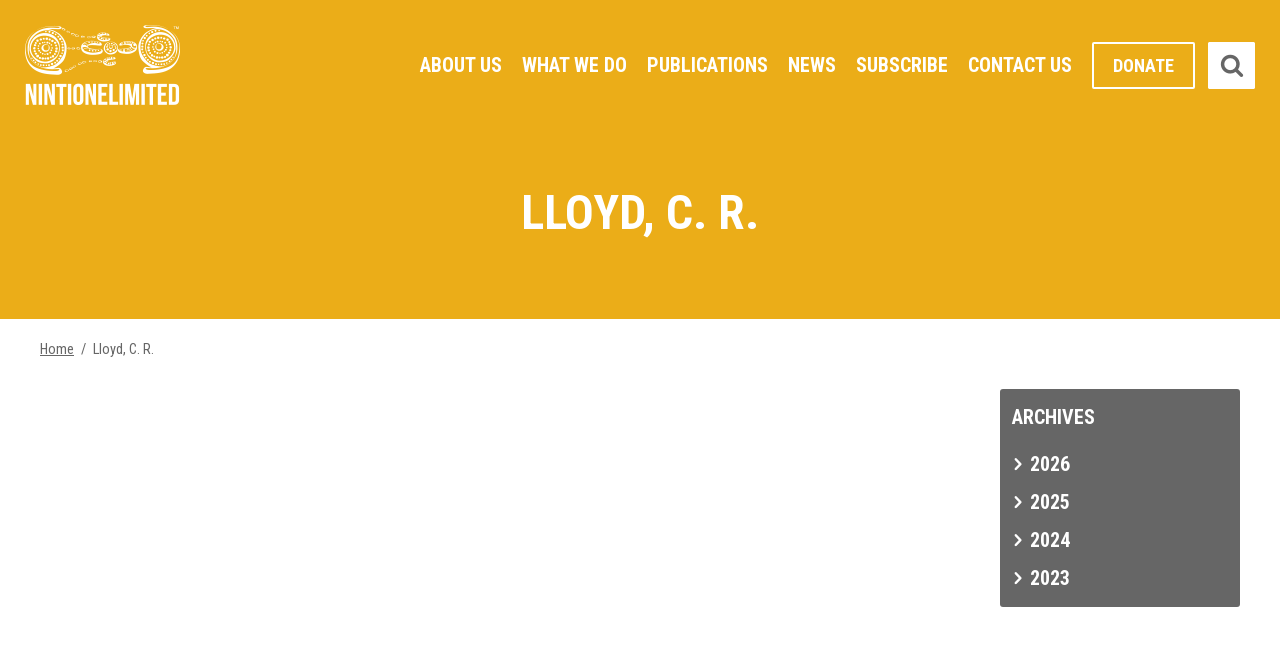

--- FILE ---
content_type: text/html; charset=UTF-8
request_url: https://www.nintione.com.au/authors/lloyd-c-r/
body_size: 10789
content:
<!doctype html>
<html lang="en-US" class="no-js">
	<head prefix="og: http://ogp.me/ns# fb: http://ogp.me/ns/fb# website: http://ogp.me/ns/website#">
		
		<title>Lloyd, C. R. Archives - Ninti One</title>
		
		<meta charset="utf-8" />
		<!-- Mobile Meta -->
    	<meta name="viewport" content="width=device-width, initial-scale=1.0"/>

		
		
		<!-- Favicons and Icons -->
		<link rel="apple-touch-icon" href="https://www.nintione.com.au/wp-content/themes/nintione/images/apple-icon-touch.png">
		<link rel="icon" href="https://www.nintione.com.au/wp-content/themes/nintione/favicon.png">
		<!--[if IE]>
			<link rel="shortcut icon" href="https://www.nintione.com.au/wp-content/themes/nintione/favicon.ico">
			<![endif]-->
		<!-- or, set /favicon.ico for IE10 win -->
		<meta name="msapplication-TileColor" content="#321c07">
		<meta name="msapplication-TileImage" content="https://www.nintione.com.au/wp-content/themes/nintione/images/win8-tile-icon.png">
				
		<!-- wordpress head functions -->
		<meta name='robots' content='index, follow, max-image-preview:large, max-snippet:-1, max-video-preview:-1' />

	<!-- This site is optimized with the Yoast SEO plugin v26.7 - https://yoast.com/wordpress/plugins/seo/ -->
	<link rel="canonical" href="https://www.nintione.com.au/authors/lloyd-c-r/" />
	<meta property="og:locale" content="en_US" />
	<meta property="og:type" content="article" />
	<meta property="og:title" content="Lloyd, C. R. Archives - Ninti One" />
	<meta property="og:url" content="https://www.nintione.com.au/authors/lloyd-c-r/" />
	<meta property="og:site_name" content="Ninti One" />
	<meta name="twitter:card" content="summary_large_image" />
	<meta name="twitter:site" content="@ninti_one" />
	<script type="application/ld+json" class="yoast-schema-graph">{"@context":"https://schema.org","@graph":[{"@type":"CollectionPage","@id":"https://www.nintione.com.au/authors/lloyd-c-r/","url":"https://www.nintione.com.au/authors/lloyd-c-r/","name":"Lloyd, C. R. Archives - Ninti One","isPartOf":{"@id":"https://www.nintione.com.au/#website"},"breadcrumb":{"@id":"https://www.nintione.com.au/authors/lloyd-c-r/#breadcrumb"},"inLanguage":"en-US"},{"@type":"BreadcrumbList","@id":"https://www.nintione.com.au/authors/lloyd-c-r/#breadcrumb","itemListElement":[{"@type":"ListItem","position":1,"name":"Home","item":"https://www.nintione.com.au/"},{"@type":"ListItem","position":2,"name":"Lloyd, C. R."}]},{"@type":"WebSite","@id":"https://www.nintione.com.au/#website","url":"https://www.nintione.com.au/","name":"Ninti One","description":"","potentialAction":[{"@type":"SearchAction","target":{"@type":"EntryPoint","urlTemplate":"https://www.nintione.com.au/?s={search_term_string}"},"query-input":{"@type":"PropertyValueSpecification","valueRequired":true,"valueName":"search_term_string"}}],"inLanguage":"en-US"}]}</script>
	<!-- / Yoast SEO plugin. -->


<link rel='dns-prefetch' href='//static.addtoany.com' />
<link rel='dns-prefetch' href='//ajax.googleapis.com' />
<link rel='dns-prefetch' href='//fonts.googleapis.com' />
<link rel="alternate" type="application/rss+xml" title="Ninti One &raquo; Lloyd, C. R. Author Feed" href="https://www.nintione.com.au/authors/lloyd-c-r/feed/" />
<style id='wp-img-auto-sizes-contain-inline-css' type='text/css'>
img:is([sizes=auto i],[sizes^="auto," i]){contain-intrinsic-size:3000px 1500px}
/*# sourceURL=wp-img-auto-sizes-contain-inline-css */
</style>
<link rel='stylesheet' id='dashicons-css' href='https://www.nintione.com.au/wp-includes/css/dashicons.min.css' type='text/css' media='all' />
<link rel='stylesheet' id='thickbox-css' href='https://www.nintione.com.au/wp-includes/js/thickbox/thickbox.css' type='text/css' media='all' />
<style id='wp-emoji-styles-inline-css' type='text/css'>

	img.wp-smiley, img.emoji {
		display: inline !important;
		border: none !important;
		box-shadow: none !important;
		height: 1em !important;
		width: 1em !important;
		margin: 0 0.07em !important;
		vertical-align: -0.1em !important;
		background: none !important;
		padding: 0 !important;
	}
/*# sourceURL=wp-emoji-styles-inline-css */
</style>
<style id='wp-block-library-inline-css' type='text/css'>
:root{--wp-block-synced-color:#7a00df;--wp-block-synced-color--rgb:122,0,223;--wp-bound-block-color:var(--wp-block-synced-color);--wp-editor-canvas-background:#ddd;--wp-admin-theme-color:#007cba;--wp-admin-theme-color--rgb:0,124,186;--wp-admin-theme-color-darker-10:#006ba1;--wp-admin-theme-color-darker-10--rgb:0,107,160.5;--wp-admin-theme-color-darker-20:#005a87;--wp-admin-theme-color-darker-20--rgb:0,90,135;--wp-admin-border-width-focus:2px}@media (min-resolution:192dpi){:root{--wp-admin-border-width-focus:1.5px}}.wp-element-button{cursor:pointer}:root .has-very-light-gray-background-color{background-color:#eee}:root .has-very-dark-gray-background-color{background-color:#313131}:root .has-very-light-gray-color{color:#eee}:root .has-very-dark-gray-color{color:#313131}:root .has-vivid-green-cyan-to-vivid-cyan-blue-gradient-background{background:linear-gradient(135deg,#00d084,#0693e3)}:root .has-purple-crush-gradient-background{background:linear-gradient(135deg,#34e2e4,#4721fb 50%,#ab1dfe)}:root .has-hazy-dawn-gradient-background{background:linear-gradient(135deg,#faaca8,#dad0ec)}:root .has-subdued-olive-gradient-background{background:linear-gradient(135deg,#fafae1,#67a671)}:root .has-atomic-cream-gradient-background{background:linear-gradient(135deg,#fdd79a,#004a59)}:root .has-nightshade-gradient-background{background:linear-gradient(135deg,#330968,#31cdcf)}:root .has-midnight-gradient-background{background:linear-gradient(135deg,#020381,#2874fc)}:root{--wp--preset--font-size--normal:16px;--wp--preset--font-size--huge:42px}.has-regular-font-size{font-size:1em}.has-larger-font-size{font-size:2.625em}.has-normal-font-size{font-size:var(--wp--preset--font-size--normal)}.has-huge-font-size{font-size:var(--wp--preset--font-size--huge)}.has-text-align-center{text-align:center}.has-text-align-left{text-align:left}.has-text-align-right{text-align:right}.has-fit-text{white-space:nowrap!important}#end-resizable-editor-section{display:none}.aligncenter{clear:both}.items-justified-left{justify-content:flex-start}.items-justified-center{justify-content:center}.items-justified-right{justify-content:flex-end}.items-justified-space-between{justify-content:space-between}.screen-reader-text{border:0;clip-path:inset(50%);height:1px;margin:-1px;overflow:hidden;padding:0;position:absolute;width:1px;word-wrap:normal!important}.screen-reader-text:focus{background-color:#ddd;clip-path:none;color:#444;display:block;font-size:1em;height:auto;left:5px;line-height:normal;padding:15px 23px 14px;text-decoration:none;top:5px;width:auto;z-index:100000}html :where(.has-border-color){border-style:solid}html :where([style*=border-top-color]){border-top-style:solid}html :where([style*=border-right-color]){border-right-style:solid}html :where([style*=border-bottom-color]){border-bottom-style:solid}html :where([style*=border-left-color]){border-left-style:solid}html :where([style*=border-width]){border-style:solid}html :where([style*=border-top-width]){border-top-style:solid}html :where([style*=border-right-width]){border-right-style:solid}html :where([style*=border-bottom-width]){border-bottom-style:solid}html :where([style*=border-left-width]){border-left-style:solid}html :where(img[class*=wp-image-]){height:auto;max-width:100%}:where(figure){margin:0 0 1em}html :where(.is-position-sticky){--wp-admin--admin-bar--position-offset:var(--wp-admin--admin-bar--height,0px)}@media screen and (max-width:600px){html :where(.is-position-sticky){--wp-admin--admin-bar--position-offset:0px}}

/*# sourceURL=wp-block-library-inline-css */
</style><style id='global-styles-inline-css' type='text/css'>
:root{--wp--preset--aspect-ratio--square: 1;--wp--preset--aspect-ratio--4-3: 4/3;--wp--preset--aspect-ratio--3-4: 3/4;--wp--preset--aspect-ratio--3-2: 3/2;--wp--preset--aspect-ratio--2-3: 2/3;--wp--preset--aspect-ratio--16-9: 16/9;--wp--preset--aspect-ratio--9-16: 9/16;--wp--preset--color--black: #000000;--wp--preset--color--cyan-bluish-gray: #abb8c3;--wp--preset--color--white: #ffffff;--wp--preset--color--pale-pink: #f78da7;--wp--preset--color--vivid-red: #cf2e2e;--wp--preset--color--luminous-vivid-orange: #ff6900;--wp--preset--color--luminous-vivid-amber: #fcb900;--wp--preset--color--light-green-cyan: #7bdcb5;--wp--preset--color--vivid-green-cyan: #00d084;--wp--preset--color--pale-cyan-blue: #8ed1fc;--wp--preset--color--vivid-cyan-blue: #0693e3;--wp--preset--color--vivid-purple: #9b51e0;--wp--preset--gradient--vivid-cyan-blue-to-vivid-purple: linear-gradient(135deg,rgb(6,147,227) 0%,rgb(155,81,224) 100%);--wp--preset--gradient--light-green-cyan-to-vivid-green-cyan: linear-gradient(135deg,rgb(122,220,180) 0%,rgb(0,208,130) 100%);--wp--preset--gradient--luminous-vivid-amber-to-luminous-vivid-orange: linear-gradient(135deg,rgb(252,185,0) 0%,rgb(255,105,0) 100%);--wp--preset--gradient--luminous-vivid-orange-to-vivid-red: linear-gradient(135deg,rgb(255,105,0) 0%,rgb(207,46,46) 100%);--wp--preset--gradient--very-light-gray-to-cyan-bluish-gray: linear-gradient(135deg,rgb(238,238,238) 0%,rgb(169,184,195) 100%);--wp--preset--gradient--cool-to-warm-spectrum: linear-gradient(135deg,rgb(74,234,220) 0%,rgb(151,120,209) 20%,rgb(207,42,186) 40%,rgb(238,44,130) 60%,rgb(251,105,98) 80%,rgb(254,248,76) 100%);--wp--preset--gradient--blush-light-purple: linear-gradient(135deg,rgb(255,206,236) 0%,rgb(152,150,240) 100%);--wp--preset--gradient--blush-bordeaux: linear-gradient(135deg,rgb(254,205,165) 0%,rgb(254,45,45) 50%,rgb(107,0,62) 100%);--wp--preset--gradient--luminous-dusk: linear-gradient(135deg,rgb(255,203,112) 0%,rgb(199,81,192) 50%,rgb(65,88,208) 100%);--wp--preset--gradient--pale-ocean: linear-gradient(135deg,rgb(255,245,203) 0%,rgb(182,227,212) 50%,rgb(51,167,181) 100%);--wp--preset--gradient--electric-grass: linear-gradient(135deg,rgb(202,248,128) 0%,rgb(113,206,126) 100%);--wp--preset--gradient--midnight: linear-gradient(135deg,rgb(2,3,129) 0%,rgb(40,116,252) 100%);--wp--preset--font-size--small: 13px;--wp--preset--font-size--medium: 20px;--wp--preset--font-size--large: 36px;--wp--preset--font-size--x-large: 42px;--wp--preset--spacing--20: 0.44rem;--wp--preset--spacing--30: 0.67rem;--wp--preset--spacing--40: 1rem;--wp--preset--spacing--50: 1.5rem;--wp--preset--spacing--60: 2.25rem;--wp--preset--spacing--70: 3.38rem;--wp--preset--spacing--80: 5.06rem;--wp--preset--shadow--natural: 6px 6px 9px rgba(0, 0, 0, 0.2);--wp--preset--shadow--deep: 12px 12px 50px rgba(0, 0, 0, 0.4);--wp--preset--shadow--sharp: 6px 6px 0px rgba(0, 0, 0, 0.2);--wp--preset--shadow--outlined: 6px 6px 0px -3px rgb(255, 255, 255), 6px 6px rgb(0, 0, 0);--wp--preset--shadow--crisp: 6px 6px 0px rgb(0, 0, 0);}:where(.is-layout-flex){gap: 0.5em;}:where(.is-layout-grid){gap: 0.5em;}body .is-layout-flex{display: flex;}.is-layout-flex{flex-wrap: wrap;align-items: center;}.is-layout-flex > :is(*, div){margin: 0;}body .is-layout-grid{display: grid;}.is-layout-grid > :is(*, div){margin: 0;}:where(.wp-block-columns.is-layout-flex){gap: 2em;}:where(.wp-block-columns.is-layout-grid){gap: 2em;}:where(.wp-block-post-template.is-layout-flex){gap: 1.25em;}:where(.wp-block-post-template.is-layout-grid){gap: 1.25em;}.has-black-color{color: var(--wp--preset--color--black) !important;}.has-cyan-bluish-gray-color{color: var(--wp--preset--color--cyan-bluish-gray) !important;}.has-white-color{color: var(--wp--preset--color--white) !important;}.has-pale-pink-color{color: var(--wp--preset--color--pale-pink) !important;}.has-vivid-red-color{color: var(--wp--preset--color--vivid-red) !important;}.has-luminous-vivid-orange-color{color: var(--wp--preset--color--luminous-vivid-orange) !important;}.has-luminous-vivid-amber-color{color: var(--wp--preset--color--luminous-vivid-amber) !important;}.has-light-green-cyan-color{color: var(--wp--preset--color--light-green-cyan) !important;}.has-vivid-green-cyan-color{color: var(--wp--preset--color--vivid-green-cyan) !important;}.has-pale-cyan-blue-color{color: var(--wp--preset--color--pale-cyan-blue) !important;}.has-vivid-cyan-blue-color{color: var(--wp--preset--color--vivid-cyan-blue) !important;}.has-vivid-purple-color{color: var(--wp--preset--color--vivid-purple) !important;}.has-black-background-color{background-color: var(--wp--preset--color--black) !important;}.has-cyan-bluish-gray-background-color{background-color: var(--wp--preset--color--cyan-bluish-gray) !important;}.has-white-background-color{background-color: var(--wp--preset--color--white) !important;}.has-pale-pink-background-color{background-color: var(--wp--preset--color--pale-pink) !important;}.has-vivid-red-background-color{background-color: var(--wp--preset--color--vivid-red) !important;}.has-luminous-vivid-orange-background-color{background-color: var(--wp--preset--color--luminous-vivid-orange) !important;}.has-luminous-vivid-amber-background-color{background-color: var(--wp--preset--color--luminous-vivid-amber) !important;}.has-light-green-cyan-background-color{background-color: var(--wp--preset--color--light-green-cyan) !important;}.has-vivid-green-cyan-background-color{background-color: var(--wp--preset--color--vivid-green-cyan) !important;}.has-pale-cyan-blue-background-color{background-color: var(--wp--preset--color--pale-cyan-blue) !important;}.has-vivid-cyan-blue-background-color{background-color: var(--wp--preset--color--vivid-cyan-blue) !important;}.has-vivid-purple-background-color{background-color: var(--wp--preset--color--vivid-purple) !important;}.has-black-border-color{border-color: var(--wp--preset--color--black) !important;}.has-cyan-bluish-gray-border-color{border-color: var(--wp--preset--color--cyan-bluish-gray) !important;}.has-white-border-color{border-color: var(--wp--preset--color--white) !important;}.has-pale-pink-border-color{border-color: var(--wp--preset--color--pale-pink) !important;}.has-vivid-red-border-color{border-color: var(--wp--preset--color--vivid-red) !important;}.has-luminous-vivid-orange-border-color{border-color: var(--wp--preset--color--luminous-vivid-orange) !important;}.has-luminous-vivid-amber-border-color{border-color: var(--wp--preset--color--luminous-vivid-amber) !important;}.has-light-green-cyan-border-color{border-color: var(--wp--preset--color--light-green-cyan) !important;}.has-vivid-green-cyan-border-color{border-color: var(--wp--preset--color--vivid-green-cyan) !important;}.has-pale-cyan-blue-border-color{border-color: var(--wp--preset--color--pale-cyan-blue) !important;}.has-vivid-cyan-blue-border-color{border-color: var(--wp--preset--color--vivid-cyan-blue) !important;}.has-vivid-purple-border-color{border-color: var(--wp--preset--color--vivid-purple) !important;}.has-vivid-cyan-blue-to-vivid-purple-gradient-background{background: var(--wp--preset--gradient--vivid-cyan-blue-to-vivid-purple) !important;}.has-light-green-cyan-to-vivid-green-cyan-gradient-background{background: var(--wp--preset--gradient--light-green-cyan-to-vivid-green-cyan) !important;}.has-luminous-vivid-amber-to-luminous-vivid-orange-gradient-background{background: var(--wp--preset--gradient--luminous-vivid-amber-to-luminous-vivid-orange) !important;}.has-luminous-vivid-orange-to-vivid-red-gradient-background{background: var(--wp--preset--gradient--luminous-vivid-orange-to-vivid-red) !important;}.has-very-light-gray-to-cyan-bluish-gray-gradient-background{background: var(--wp--preset--gradient--very-light-gray-to-cyan-bluish-gray) !important;}.has-cool-to-warm-spectrum-gradient-background{background: var(--wp--preset--gradient--cool-to-warm-spectrum) !important;}.has-blush-light-purple-gradient-background{background: var(--wp--preset--gradient--blush-light-purple) !important;}.has-blush-bordeaux-gradient-background{background: var(--wp--preset--gradient--blush-bordeaux) !important;}.has-luminous-dusk-gradient-background{background: var(--wp--preset--gradient--luminous-dusk) !important;}.has-pale-ocean-gradient-background{background: var(--wp--preset--gradient--pale-ocean) !important;}.has-electric-grass-gradient-background{background: var(--wp--preset--gradient--electric-grass) !important;}.has-midnight-gradient-background{background: var(--wp--preset--gradient--midnight) !important;}.has-small-font-size{font-size: var(--wp--preset--font-size--small) !important;}.has-medium-font-size{font-size: var(--wp--preset--font-size--medium) !important;}.has-large-font-size{font-size: var(--wp--preset--font-size--large) !important;}.has-x-large-font-size{font-size: var(--wp--preset--font-size--x-large) !important;}
/*# sourceURL=global-styles-inline-css */
</style>

<style id='classic-theme-styles-inline-css' type='text/css'>
/*! This file is auto-generated */
.wp-block-button__link{color:#fff;background-color:#32373c;border-radius:9999px;box-shadow:none;text-decoration:none;padding:calc(.667em + 2px) calc(1.333em + 2px);font-size:1.125em}.wp-block-file__button{background:#32373c;color:#fff;text-decoration:none}
/*# sourceURL=/wp-includes/css/classic-themes.min.css */
</style>
<link rel='stylesheet' id='main-css' href='https://www.nintione.com.au/wp-content/themes/nintione/css/main.css?3133571' type='text/css' media='all' />
<link rel='stylesheet' id='googlefont-css' href='//fonts.googleapis.com/css?family=Roboto+Condensed%3A300%2C400%2C700' type='text/css' media='all' />
<link rel='stylesheet' id='fancybox-css' href='https://www.nintione.com.au/wp-content/plugins/easy-fancybox/fancybox/1.5.4/jquery.fancybox.css' type='text/css' media='screen' />
<style id='fancybox-inline-css' type='text/css'>
#fancybox-content{border-color:#c14f32;}
/*# sourceURL=fancybox-inline-css */
</style>
<link rel='stylesheet' id='tablepress-default-css' href='https://www.nintione.com.au/wp-content/plugins/tablepress-premium/css/build/default.css' type='text/css' media='all' />
<link rel='stylesheet' id='tablepress-datatables-buttons-css' href='https://www.nintione.com.au/wp-content/plugins/tablepress-premium/modules/css/build/datatables.buttons.css' type='text/css' media='all' />
<link rel='stylesheet' id='tablepress-datatables-columnfilterwidgets-css' href='https://www.nintione.com.au/wp-content/plugins/tablepress-premium/modules/css/build/datatables.columnfilterwidgets.css' type='text/css' media='all' />
<link rel='stylesheet' id='tablepress-datatables-fixedheader-css' href='https://www.nintione.com.au/wp-content/plugins/tablepress-premium/modules/css/build/datatables.fixedheader.css' type='text/css' media='all' />
<link rel='stylesheet' id='tablepress-datatables-fixedcolumns-css' href='https://www.nintione.com.au/wp-content/plugins/tablepress-premium/modules/css/build/datatables.fixedcolumns.css' type='text/css' media='all' />
<link rel='stylesheet' id='tablepress-datatables-scroll-buttons-css' href='https://www.nintione.com.au/wp-content/plugins/tablepress-premium/modules/css/build/datatables.scroll-buttons.css' type='text/css' media='all' />
<link rel='stylesheet' id='tablepress-responsive-tables-css' href='https://www.nintione.com.au/wp-content/plugins/tablepress-premium/modules/css/build/responsive-tables.css' type='text/css' media='all' />
<link rel='stylesheet' id='addtoany-css' href='https://www.nintione.com.au/wp-content/plugins/add-to-any/addtoany.min.css' type='text/css' media='all' />
<script type="text/javascript" src="//ajax.googleapis.com/ajax/libs/jquery/1.11.0/jquery.min.js" id="jquery-js"></script>
<script type="text/javascript" id="addtoany-core-js-before">
/* <![CDATA[ */
window.a2a_config=window.a2a_config||{};a2a_config.callbacks=[];a2a_config.overlays=[];a2a_config.templates={};

//# sourceURL=addtoany-core-js-before
/* ]]> */
</script>
<script type="text/javascript" defer src="https://static.addtoany.com/menu/page.js" id="addtoany-core-js"></script>
<script type="text/javascript" defer src="https://www.nintione.com.au/wp-content/plugins/add-to-any/addtoany.min.js" id="addtoany-jquery-js"></script>
<link rel="https://api.w.org/" href="https://www.nintione.com.au/wp-json/" />
<style type="text/css" id="breadcrumb-trail-css">.breadcrumbs .trail-browse,.breadcrumbs .trail-items,.breadcrumbs .trail-items li {display: inline-block;margin:0;padding: 0;border:none;background:transparent;text-indent: 0;}.breadcrumbs .trail-browse {font-size: inherit;font-style:inherit;font-weight: inherit;color: inherit;}.breadcrumbs .trail-items {list-style: none;}.trail-items li::after {content: "\002F";padding: 0 0.5em;}.trail-items li:last-of-type::after {display: none;}</style>
		<style type="text/css" id="wp-custom-css">
			.consent-terms-box .gfield_label {
	display: none;
}
.consent-terms-box input[type="checkbox"] {
	margin: 7px 7px 0px 0px;
  float: left;
}
.consent-terms-box .gfield_consent_label {
	display: inline-block;
}
#TB_title {
    height: 40px;
    padding: 10px 0 0 0;
    font-size: 27px;
}		</style>
		
		<!-- end of wordpress head -->

		
	</head>
	
	<body class="archive tax-authors term-lloyd-c-r term-6275 wp-theme-nintione">
		<script>
	  (function(i,s,o,g,r,a,m){i['GoogleAnalyticsObject']=r;i[r]=i[r]||function(){
	  (i[r].q=i[r].q||[]).push(arguments)},i[r].l=1*new Date();a=s.createElement(o),
	  m=s.getElementsByTagName(o)[0];a.async=1;a.src=g;m.parentNode.insertBefore(a,m)
	  })(window,document,'script','https://www.google-analytics.com/analytics.js','ga');

	  ga('create', 'UA-23092432-1', 'auto');
	  ga('send', 'pageview');

	</script>
	<div class="wrapper">
		<span class="overlay"></span>
		<div id="menu-panel">
			<div class="mobile-menu"><ul></ul></div>
		</div>
			<header class="header noheaderimage" >
		<div class="container">
			<a href="/" title="Ninti One" class="logo" ><img src="https://www.nintione.com.au/wp-content/themes/nintione/images/logos/ninti-one-white.png" alt="Ninti One" title="Ninti One" /></a>
			<a class="icon-reorder" href='#'></a>
			<nav class="primary-menu">
					<ul id="menu-main-menu" class="nav"><li id="menu-item-27" class="menu-item menu-item-type-post_type menu-item-object-page menu-item-has-children menu-item-27"><a href="https://www.nintione.com.au/about-us/">About Us</a>
<ul class="sub-menu">
	<li id="menu-item-29" class="menu-item menu-item-type-post_type menu-item-object-page menu-item-29"><a href="https://www.nintione.com.au/about-us/our-logo-story/">Our Logo Story</a></li>
	<li id="menu-item-6355" class="menu-item menu-item-type-custom menu-item-object-custom menu-item-6355"><a href="https://www.nintione.com.au/about-us/#meet-our-board">Our People</a></li>
	<li id="menu-item-421" class="menu-item menu-item-type-post_type menu-item-object-page menu-item-421"><a href="https://www.nintione.com.au/about-us/aboriginal-community-researchers/">Our Aboriginal Community Researchers</a></li>
	<li id="menu-item-12800" class="menu-item menu-item-type-post_type menu-item-object-page menu-item-12800"><a href="https://www.nintione.com.au/about-us/company-structure/">Company structure</a></li>
</ul>
</li>
<li id="menu-item-35" class="menu-item menu-item-type-post_type menu-item-object-page menu-item-has-children menu-item-35"><a href="https://www.nintione.com.au/what-we-do/">What We Do</a>
<ul class="sub-menu">
	<li id="menu-item-37" class="menu-item menu-item-type-post_type menu-item-object-page menu-item-37"><a href="https://www.nintione.com.au/what-we-do/projects/">Projects</a></li>
	<li id="menu-item-36" class="menu-item menu-item-type-post_type menu-item-object-page menu-item-36"><a href="https://www.nintione.com.au/what-we-do/services/">Services</a></li>
	<li id="menu-item-38" class="menu-item menu-item-type-post_type menu-item-object-page menu-item-38"><a href="https://www.nintione.com.au/what-we-do/ninti-one-foundation/">Ninti One Foundation</a></li>
</ul>
</li>
<li id="menu-item-30" class="menu-item menu-item-type-post_type menu-item-object-page menu-item-has-children menu-item-30"><a href="https://www.nintione.com.au/publications/">Publications</a>
<ul class="sub-menu">
	<li id="menu-item-6545" class="menu-item menu-item-type-post_type menu-item-object-page menu-item-has-children menu-item-6545"><a href="https://www.nintione.com.au/publications/ninti-publications/">Ninti One Publications</a>
	<ul class="sub-menu">
		<li id="menu-item-6233" class="menu-item menu-item-type-custom menu-item-object-custom menu-item-6233"><a href="https://www.nintione.com.au/publications/search/?_eni_custom_6=corporate">Corporate</a></li>
		<li id="menu-item-6232" class="menu-item menu-item-type-custom menu-item-object-custom menu-item-6232"><a href="https://www.nintione.com.au/publications/search/?_eni_custom_6=films">Film</a></li>
		<li id="menu-item-6331" class="menu-item menu-item-type-custom menu-item-object-custom menu-item-6331"><a href="https://www.nintione.com.au/publications/search/?_eni_custom_6=project-resources">Project Resources</a></li>
		<li id="menu-item-6330" class="menu-item menu-item-type-custom menu-item-object-custom menu-item-6330"><a href="https://www.nintione.com.au/publications/search/?_eni_custom_6=presentations">Presentations</a></li>
		<li id="menu-item-6329" class="menu-item menu-item-type-custom menu-item-object-custom menu-item-6329"><a href="https://www.nintione.com.au/publications/search/?_eni_custom_6=policy-briefings">Policy Briefings</a></li>
		<li id="menu-item-6328" class="menu-item menu-item-type-custom menu-item-object-custom menu-item-6328"><a href="https://www.nintione.com.au/publications/search/?_eni_custom_6=news">News</a></li>
	</ul>
</li>
	<li id="menu-item-7817" class="menu-item menu-item-type-post_type menu-item-object-page menu-item-has-children menu-item-7817"><a href="https://www.nintione.com.au/publications/remote-australia-online/">Remote Australia Online</a>
	<ul class="sub-menu">
		<li id="menu-item-7818" class="menu-item menu-item-type-post_type menu-item-object-page menu-item-7818"><a href="https://www.nintione.com.au/publications/remote-australia-online/atlas/">Atlases</a></li>
		<li id="menu-item-44291" class="menu-item menu-item-type-post_type menu-item-object-page menu-item-44291"><a href="https://www.nintione.com.au/publications/remote-australia-online/search/">Search</a></li>
	</ul>
</li>
</ul>
</li>
<li id="menu-item-45228" class="menu-item menu-item-type-post_type menu-item-object-page menu-item-45228"><a href="https://www.nintione.com.au/newsroom/">News</a></li>
<li id="menu-item-6546" class="menu-item menu-item-type-post_type menu-item-object-page menu-item-6546"><a href="https://www.nintione.com.au/subscribe/">Subscribe</a></li>
<li id="menu-item-43" class="menu-item menu-item-type-post_type menu-item-object-page menu-item-43"><a href="https://www.nintione.com.au/contact-us/">Contact Us</a></li>
<li id="menu-item-88" class="donate menu-item menu-item-type-custom menu-item-object-custom menu-item-88"><a target="_blank" href="https://www.givenow.com.au/nintione">Donate</a></li>
</ul>			</nav>
			<form role="search" method="get" class="searchbox" action="https://www.nintione.com.au/">
    <span class="icon-times"></span>
	<input type="search"
           class="searchbox-input"
           placeholder="Search..."
           value=""
           name="s"
           title="Search for:" >
	<button type="submit"
            class="icon-search"
            value="Search" >
    </button>
</form>		</div><!--container-->
	</header>
		
				<div class="header-spacer"></div>
		

	
<div class="page-title"><div class="container">
	<h1>Lloyd, C. R.
	</h1>
</div></div>
 
	<div class="breadcrumbs">
		<div class="container">
			<nav role="navigation" aria-label="Breadcrumbs" class="breadcrumb-trail breadcrumbs" itemprop="breadcrumb"><ul class="trail-items" itemscope itemtype="http://schema.org/BreadcrumbList"><meta name="numberOfItems" content="2" /><meta name="itemListOrder" content="Ascending" /><li itemprop="itemListElement" itemscope itemtype="http://schema.org/ListItem" class="trail-item trail-begin"><a href="https://www.nintione.com.au/" rel="home" itemprop="item"><span itemprop="name">Home</span></a><meta itemprop="position" content="1" /></li><li itemprop="itemListElement" itemscope itemtype="http://schema.org/ListItem" class="trail-item trail-end"><span itemprop="item"><span itemprop="name">Lloyd, C. R.</span></span><meta itemprop="position" content="2" /></li></ul></nav>		</div>
	</div>


<div class="container main">	




<div class="floatleft primary content">
			<div class="post-listing">
			<!--fwp-loop-->
				<article class="post-item ">
					
										
				</article><!--post-item-->
							<article class="post-item ">
					
										
				</article><!--post-item-->
							<article class="post-item ">
					
										
				</article><!--post-item-->
							<article class="post-item ">
					
										
				</article><!--post-item-->
							<article class="post-item ">
					
										
				</article><!--post-item-->
							<article class="post-item ">
					
										
				</article><!--post-item-->
								
		</div><!--post-listing-->
	</div><!--primary-->

<div class="floatright secondary">
	<div class="sub-menu year-month-archive">
	<h2>Archives</h2>
	<div class="accordion">
    
                  <h3>2026</h3>
          <ul>    
          								
              <li class='arch-month 2026'><a href="/2026/01">January</a></li>
               </ul>        
              <h3>2025</h3>
          <ul>    
          								
              <li class='arch-month 2025'><a href="/2025/12">December</a></li>
              								
              <li class='arch-month 2025'><a href="/2025/11">November</a></li>
              								
              <li class='arch-month 2025'><a href="/2025/10">October</a></li>
              								
              <li class='arch-month 2025'><a href="/2025/08">August</a></li>
              								
              <li class='arch-month 2025'><a href="/2025/07">July</a></li>
              								
              <li class='arch-month 2025'><a href="/2025/06">June</a></li>
              								
              <li class='arch-month 2025'><a href="/2025/05">May</a></li>
              								
              <li class='arch-month 2025'><a href="/2025/04">April</a></li>
              								
              <li class='arch-month 2025'><a href="/2025/03">March</a></li>
              								
              <li class='arch-month 2025'><a href="/2025/02">February</a></li>
              								
              <li class='arch-month 2025'><a href="/2025/01">January</a></li>
               </ul>        
              <h3>2024</h3>
          <ul>    
          								
              <li class='arch-month 2024'><a href="/2024/12">December</a></li>
              								
              <li class='arch-month 2024'><a href="/2024/08">August</a></li>
              								
              <li class='arch-month 2024'><a href="/2024/07">July</a></li>
              								
              <li class='arch-month 2024'><a href="/2024/05">May</a></li>
              								
              <li class='arch-month 2024'><a href="/2024/02">February</a></li>
              								
              <li class='arch-month 2024'><a href="/2024/01">January</a></li>
               </ul>        
              <h3>2023</h3>
          <ul>    
          								
              <li class='arch-month 2023'><a href="/2023/12">December</a></li>
              								
              <li class='arch-month 2023'><a href="/2023/09">September</a></li>
              								
              <li class='arch-month 2023'><a href="/2023/08">August</a></li>
               </ul>        
      
</div><!--accordion-->

</div><!--year-month-archive-->




</div>


</div><!--container main-->



	<div class="footer-sitemap">
		<div class="container">
			<ul id="menu-footer-menu-sitemap" class="footer-menu-1"><li id="menu-item-70" class="menu-item menu-item-type-post_type menu-item-object-page menu-item-has-children menu-item-70"><a href="https://www.nintione.com.au/about-us/">About Us</a>
<ul class="sub-menu">
	<li id="menu-item-72" class="menu-item menu-item-type-post_type menu-item-object-page menu-item-72"><a href="https://www.nintione.com.au/about-us/our-logo-story/">Our Logo Story</a></li>
	<li id="menu-item-6334" class="menu-item menu-item-type-custom menu-item-object-custom menu-item-6334"><a href="https://www.nintione.com.au/about-us/#meet-our-board">Our People</a></li>
	<li id="menu-item-423" class="menu-item menu-item-type-post_type menu-item-object-page menu-item-423"><a href="https://www.nintione.com.au/about-us/aboriginal-community-researchers/">Our Aboriginal Community Researchers</a></li>
</ul>
</li>
<li id="menu-item-74" class="menu-item menu-item-type-post_type menu-item-object-page menu-item-has-children menu-item-74"><a href="https://www.nintione.com.au/what-we-do/">What We Do</a>
<ul class="sub-menu">
	<li id="menu-item-75" class="menu-item menu-item-type-post_type menu-item-object-page menu-item-75"><a href="https://www.nintione.com.au/what-we-do/services/">Services</a></li>
	<li id="menu-item-76" class="menu-item menu-item-type-post_type menu-item-object-page menu-item-76"><a href="https://www.nintione.com.au/what-we-do/projects/">Projects</a></li>
	<li id="menu-item-77" class="menu-item menu-item-type-post_type menu-item-object-page menu-item-77"><a href="https://www.nintione.com.au/what-we-do/ninti-one-foundation/">Ninti One Foundation</a></li>
</ul>
</li>
<li id="menu-item-78" class="menu-item menu-item-type-post_type menu-item-object-page menu-item-has-children menu-item-78"><a href="https://www.nintione.com.au/newsroom/">News</a>
<ul class="sub-menu">
	<li id="menu-item-79" class="menu-item menu-item-type-post_type menu-item-object-page current_page_parent menu-item-79"><a href="https://www.nintione.com.au/newsroom/news/">News</a></li>
	<li id="menu-item-81" class="menu-item menu-item-type-post_type menu-item-object-page menu-item-81"><a href="https://www.nintione.com.au/newsroom/films/">Films</a></li>
	<li id="menu-item-615" class="menu-item menu-item-type-custom menu-item-object-custom menu-item-615"><a href="https://www.nintione.com.au/events">Events</a></li>
</ul>
</li>
<li id="menu-item-6352" class="menu-item menu-item-type-custom menu-item-object-custom menu-item-6352"><a href="https://www.nintione.com.au/publications/">Ninti One Publications</a></li>
<li id="menu-item-82" class="menu-item menu-item-type-post_type menu-item-object-page menu-item-82"><a href="https://www.nintione.com.au/contact-us/">Contact Us</a></li>
<li id="menu-item-84" class="menu-item menu-item-type-post_type menu-item-object-page menu-item-84"><a href="https://www.nintione.com.au/partners/">Partners</a></li>
<li id="menu-item-12809" class="menu-item menu-item-type-post_type menu-item-object-page menu-item-12809"><a href="https://www.nintione.com.au/about-us/company-structure/">Company structure</a></li>
</ul>		</div><!--container-->
	</div><!--footer-sitemap-->
	
	<div class="footer">
		<div class="container">
			<div class="floatleft copyright">
			<ul id="menu-footer-menu-copyright-etc" class="footer-menu-2"><li id="menu-item-103" class="menu-item menu-item-type-post_type menu-item-object-page menu-item-103"><a href="https://www.nintione.com.au/accessibility/">Accessibility</a></li>
<li id="menu-item-102" class="menu-item menu-item-type-post_type menu-item-object-page menu-item-102"><a href="https://www.nintione.com.au/copyright/">Copyright</a></li>
<li id="menu-item-101" class="menu-item menu-item-type-post_type menu-item-object-page menu-item-101"><a href="https://www.nintione.com.au/disclaimer/">Disclaimer</a></li>
<li id="menu-item-100" class="menu-item menu-item-type-post_type menu-item-object-page menu-item-100"><a href="https://www.nintione.com.au/privacy/">Privacy</a></li>
<li id="menu-item-99" class="menu-item menu-item-type-post_type menu-item-object-page menu-item-99"><a href="https://www.nintione.com.au/sitemap/">Sitemap</a></li>
</ul>		
			<ul id="menu-footer-menu-external-links" class="footer-menu-3"><li id="menu-item-86" class="menu-item menu-item-type-custom menu-item-object-custom menu-item-86"><a href="http://intranet.nintione.com.au/">Intranet</a></li>
<li id="menu-item-87" class="menu-item menu-item-type-custom menu-item-object-custom menu-item-87"><a href="http://crc-reppts.entity1.com/index.cfm">NMS</a></li>
</ul>			</div>
		</div><!--container-->
	</div><!--footer-->
	</div><!--wrapper-->
	<script type="speculationrules">
{"prefetch":[{"source":"document","where":{"and":[{"href_matches":"/*"},{"not":{"href_matches":["/wp-*.php","/wp-admin/*","/wp-content/uploads/*","/wp-content/*","/wp-content/plugins/*","/wp-content/themes/nintione/*","/*\\?(.+)"]}},{"not":{"selector_matches":"a[rel~=\"nofollow\"]"}},{"not":{"selector_matches":".no-prefetch, .no-prefetch a"}}]},"eagerness":"conservative"}]}
</script>
	<script>
	  (function($) {
		$(document).on('facetwp-loaded', function() {
		  if (FWP.loaded) {
			$('html, body').animate({
			  scrollTop: $('.facet-search-panel').offset().top
			}, 500);
		  }
		});
	  })(jQuery);
	</script>
  <script type="text/javascript" id="thickbox-js-extra">
/* <![CDATA[ */
var thickboxL10n = {"next":"Next \u003E","prev":"\u003C Prev","image":"Image","of":"of","close":"Close","noiframes":"This feature requires inline frames. You have iframes disabled or your browser does not support them.","loadingAnimation":"https://www.nintione.com.au/wp-includes/js/thickbox/loadingAnimation.gif"};
//# sourceURL=thickbox-js-extra
/* ]]> */
</script>
<script type="text/javascript" src="https://www.nintione.com.au/wp-includes/js/thickbox/thickbox.js" id="thickbox-js"></script>
<script type="text/javascript" src="https://www.nintione.com.au/wp-content/themes/nintione/js/vendor/jquery.cycle2.min.js" id="cycle2-js"></script>
<script type="text/javascript" src="https://www.nintione.com.au/wp-content/themes/nintione/js/vendor/jquery.cycle2.swipe.min.js" id="cycle2swipe-js"></script>
<script type="text/javascript" src="https://www.nintione.com.au/wp-content/themes/nintione/js/vendor/scotchPanels.js" id="scotch-js"></script>
<script type="text/javascript" src="https://www.nintione.com.au/wp-content/themes/nintione/js/vendor/isotope.pkgd.js" id="isotope-js"></script>
<script type="text/javascript" src="https://www.nintione.com.au/wp-content/themes/nintione/js/vendor/light-youtube-embeds.js" id="lightyoutubeembeds-js"></script>
<script type="text/javascript" src="https://www.nintione.com.au/wp-includes/js/jquery/ui/core.min.js" id="jquery-ui-core-js"></script>
<script type="text/javascript" src="https://www.nintione.com.au/wp-includes/js/jquery/ui/accordion.min.js" id="jquery-ui-accordion-js"></script>
<script type="text/javascript" src="https://www.nintione.com.au/wp-content/themes/nintione/js/scripts.js" id="custom-js"></script>
<script type="text/javascript" src="https://www.nintione.com.au/wp-content/plugins/easy-fancybox/vendor/purify.min.js" id="fancybox-purify-js"></script>
<script type="text/javascript" id="jquery-fancybox-js-extra">
/* <![CDATA[ */
var efb_i18n = {"close":"Close","next":"Next","prev":"Previous","startSlideshow":"Start slideshow","toggleSize":"Toggle size"};
//# sourceURL=jquery-fancybox-js-extra
/* ]]> */
</script>
<script type="text/javascript" src="https://www.nintione.com.au/wp-content/plugins/easy-fancybox/fancybox/1.5.4/jquery.fancybox.js" id="jquery-fancybox-js"></script>
<script type="text/javascript" id="jquery-fancybox-js-after">
/* <![CDATA[ */
var fb_timeout, fb_opts={'autoScale':true,'showCloseButton':true,'margin':20,'pixelRatio':'false','centerOnScroll':true,'enableEscapeButton':true,'overlayShow':true,'hideOnOverlayClick':true,'minVpHeight':320,'disableCoreLightbox':'true','enableBlockControls':'true','fancybox_openBlockControls':'true' };
if(typeof easy_fancybox_handler==='undefined'){
var easy_fancybox_handler=function(){
jQuery([".nolightbox","a.wp-block-file__button","a.pin-it-button","a[href*='pinterest.com\/pin\/create']","a[href*='facebook.com\/share']","a[href*='twitter.com\/share']"].join(',')).addClass('nofancybox');
jQuery('a.fancybox-close').on('click',function(e){e.preventDefault();jQuery.fancybox.close()});
/* IMG */
						var unlinkedImageBlocks=jQuery(".wp-block-image > img:not(.nofancybox,figure.nofancybox>img)");
						unlinkedImageBlocks.wrap(function() {
							var href = jQuery( this ).attr( "src" );
							return "<a href='" + href + "'></a>";
						});
var fb_IMG_select=jQuery('a[href*=".jpg" i]:not(.nofancybox,li.nofancybox>a,figure.nofancybox>a),area[href*=".jpg" i]:not(.nofancybox),a[href*=".jpeg" i]:not(.nofancybox,li.nofancybox>a,figure.nofancybox>a),area[href*=".jpeg" i]:not(.nofancybox),a[href*=".png" i]:not(.nofancybox,li.nofancybox>a,figure.nofancybox>a),area[href*=".png" i]:not(.nofancybox)');
fb_IMG_select.addClass('fancybox image');
var fb_IMG_sections=jQuery('article, div.hentry,.ngg-galleryoverview,.ngg-imagebrowser,.nextgen_pro_blog_gallery,.nextgen_pro_film,.nextgen_pro_horizontal_filmstrip,.ngg-pro-masonry-wrapper,.ngg-pro-mosaic-container,.nextgen_pro_sidescroll,.nextgen_pro_slideshow,.nextgen_pro_thumbnail_grid,.tiled-gallery');
fb_IMG_sections.each(function(){jQuery(this).find(fb_IMG_select).attr('rel','gallery-'+fb_IMG_sections.index(this));});
jQuery('a.fancybox,area.fancybox,.fancybox>a').each(function(){jQuery(this).fancybox(jQuery.extend(true,{},fb_opts,{'transition':'elastic','transitionIn':'elastic','easingIn':'easeOutBack','transitionOut':'elastic','easingOut':'easeInBack','opacity':false,'hideOnContentClick':false,'titleShow':true,'titlePosition':'over','titleFromAlt':true,'showNavArrows':true,'enableKeyboardNav':true,'cyclic':false,'mouseWheel':'true'}))});
/* Inline */
jQuery('a.fancybox-inline,area.fancybox-inline,.fancybox-inline>a').each(function(){jQuery(this).fancybox(jQuery.extend(true,{},fb_opts,{'type':'inline','autoDimensions':true,'scrolling':'no','easingIn':'easeOutBack','easingOut':'easeInBack','opacity':false,'hideOnContentClick':false,'titleShow':false}))});
/* YouTube */
jQuery('a[href*="youtu.be/" i],area[href*="youtu.be/" i],a[href*="youtube.com/" i],area[href*="youtube.com/" i]' ).filter(function(){return this.href.match(/\/(?:youtu\.be|watch\?|embed\/)/);}).not('.nofancybox,li.nofancybox>a').addClass('fancybox-youtube');
jQuery('a.fancybox-youtube,area.fancybox-youtube,.fancybox-youtube>a').each(function(){jQuery(this).fancybox(jQuery.extend(true,{},fb_opts,{'type':'iframe','width':640,'height':360,'keepRatio':1,'aspectRatio':1,'titleShow':false,'titlePosition':'float','titleFromAlt':true,'onStart':function(a,i,o){var splitOn=a[i].href.indexOf("?");var urlParms=(splitOn>-1)?a[i].href.substring(splitOn):"";o.allowfullscreen=(urlParms.indexOf("fs=0")>-1)?false:true;o.href=a[i].href.replace(/https?:\/\/(?:www\.)?youtu(?:\.be\/([^\?]+)\??|be\.com\/watch\?(.*(?=v=))v=([^&]+))(.*)/gi,"https://www.youtube.com/embed/$1$3?$2$4&autoplay=1");}}))});
};};
jQuery(easy_fancybox_handler);jQuery(document).on('post-load draw.dt gform_post_render facetwp-loaded',easy_fancybox_handler);
jQuery(document).on("fancybox-start",function(){jQuery("#fancybox-wrap").hover(function(){jQuery("#fancybox-title-wrap.fancybox-title-over #fancybox-title").show();},function(){jQuery("#fancybox-title-wrap.fancybox-title-over #fancybox-title").hide();});});
jQuery(document).on("fancybox-closed",function(){jQuery("#fancybox-wrap").off("mouseenter mouseleave");});

//# sourceURL=jquery-fancybox-js-after
/* ]]> */
</script>
<script type="text/javascript" src="https://www.nintione.com.au/wp-content/plugins/easy-fancybox/vendor/jquery.easing.js" id="jquery-easing-js"></script>
<script type="text/javascript" src="https://www.nintione.com.au/wp-content/plugins/easy-fancybox/vendor/jquery.mousewheel.js" id="jquery-mousewheel-js"></script>
<script id="wp-emoji-settings" type="application/json">
{"baseUrl":"https://s.w.org/images/core/emoji/17.0.2/72x72/","ext":".png","svgUrl":"https://s.w.org/images/core/emoji/17.0.2/svg/","svgExt":".svg","source":{"concatemoji":"https://www.nintione.com.au/wp-includes/js/wp-emoji-release.min.js"}}
</script>
<script type="module">
/* <![CDATA[ */
/*! This file is auto-generated */
const a=JSON.parse(document.getElementById("wp-emoji-settings").textContent),o=(window._wpemojiSettings=a,"wpEmojiSettingsSupports"),s=["flag","emoji"];function i(e){try{var t={supportTests:e,timestamp:(new Date).valueOf()};sessionStorage.setItem(o,JSON.stringify(t))}catch(e){}}function c(e,t,n){e.clearRect(0,0,e.canvas.width,e.canvas.height),e.fillText(t,0,0);t=new Uint32Array(e.getImageData(0,0,e.canvas.width,e.canvas.height).data);e.clearRect(0,0,e.canvas.width,e.canvas.height),e.fillText(n,0,0);const a=new Uint32Array(e.getImageData(0,0,e.canvas.width,e.canvas.height).data);return t.every((e,t)=>e===a[t])}function p(e,t){e.clearRect(0,0,e.canvas.width,e.canvas.height),e.fillText(t,0,0);var n=e.getImageData(16,16,1,1);for(let e=0;e<n.data.length;e++)if(0!==n.data[e])return!1;return!0}function u(e,t,n,a){switch(t){case"flag":return n(e,"\ud83c\udff3\ufe0f\u200d\u26a7\ufe0f","\ud83c\udff3\ufe0f\u200b\u26a7\ufe0f")?!1:!n(e,"\ud83c\udde8\ud83c\uddf6","\ud83c\udde8\u200b\ud83c\uddf6")&&!n(e,"\ud83c\udff4\udb40\udc67\udb40\udc62\udb40\udc65\udb40\udc6e\udb40\udc67\udb40\udc7f","\ud83c\udff4\u200b\udb40\udc67\u200b\udb40\udc62\u200b\udb40\udc65\u200b\udb40\udc6e\u200b\udb40\udc67\u200b\udb40\udc7f");case"emoji":return!a(e,"\ud83e\u1fac8")}return!1}function f(e,t,n,a){let r;const o=(r="undefined"!=typeof WorkerGlobalScope&&self instanceof WorkerGlobalScope?new OffscreenCanvas(300,150):document.createElement("canvas")).getContext("2d",{willReadFrequently:!0}),s=(o.textBaseline="top",o.font="600 32px Arial",{});return e.forEach(e=>{s[e]=t(o,e,n,a)}),s}function r(e){var t=document.createElement("script");t.src=e,t.defer=!0,document.head.appendChild(t)}a.supports={everything:!0,everythingExceptFlag:!0},new Promise(t=>{let n=function(){try{var e=JSON.parse(sessionStorage.getItem(o));if("object"==typeof e&&"number"==typeof e.timestamp&&(new Date).valueOf()<e.timestamp+604800&&"object"==typeof e.supportTests)return e.supportTests}catch(e){}return null}();if(!n){if("undefined"!=typeof Worker&&"undefined"!=typeof OffscreenCanvas&&"undefined"!=typeof URL&&URL.createObjectURL&&"undefined"!=typeof Blob)try{var e="postMessage("+f.toString()+"("+[JSON.stringify(s),u.toString(),c.toString(),p.toString()].join(",")+"));",a=new Blob([e],{type:"text/javascript"});const r=new Worker(URL.createObjectURL(a),{name:"wpTestEmojiSupports"});return void(r.onmessage=e=>{i(n=e.data),r.terminate(),t(n)})}catch(e){}i(n=f(s,u,c,p))}t(n)}).then(e=>{for(const n in e)a.supports[n]=e[n],a.supports.everything=a.supports.everything&&a.supports[n],"flag"!==n&&(a.supports.everythingExceptFlag=a.supports.everythingExceptFlag&&a.supports[n]);var t;a.supports.everythingExceptFlag=a.supports.everythingExceptFlag&&!a.supports.flag,a.supports.everything||((t=a.source||{}).concatemoji?r(t.concatemoji):t.wpemoji&&t.twemoji&&(r(t.twemoji),r(t.wpemoji)))});
//# sourceURL=https://www.nintione.com.au/wp-includes/js/wp-emoji-loader.min.js
/* ]]> */
</script>
	</body>
</html>

--- FILE ---
content_type: text/plain
request_url: https://www.google-analytics.com/j/collect?v=1&_v=j102&a=1942118377&t=pageview&_s=1&dl=https%3A%2F%2Fwww.nintione.com.au%2Fauthors%2Flloyd-c-r%2F&ul=en-us%40posix&dt=Lloyd%2C%20C.%20R.%20Archives%20-%20Ninti%20One&sr=1280x720&vp=1280x720&_u=IEBAAEABAAAAACAAI~&jid=836554197&gjid=596169155&cid=670475660.1769823896&tid=UA-23092432-1&_gid=552764290.1769823896&_r=1&_slc=1&z=35305202
body_size: -451
content:
2,cG-QY0FY8G8DQ